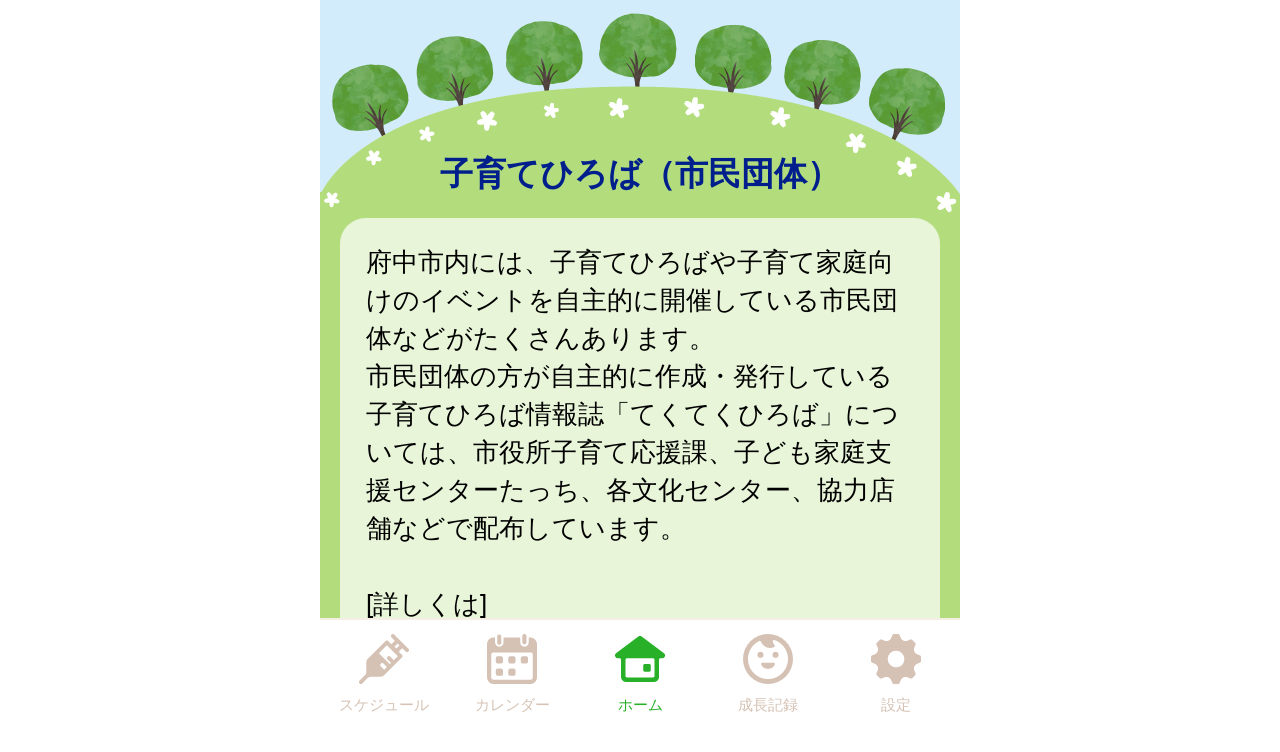

--- FILE ---
content_type: text/css
request_url: http://fuchu.city-hc.jp/cities/fuchu/css/sp.css?var=eae860f0dee254ca5b4329f9bb29ebc53edf2939f7330217b3feadf198b7211f
body_size: 80593
content:
@charset "utf-8";
/** ブランドカラー **/
/** テキストカラー **/
/* 全体背景 */
/* ボーダー */
/* グローバルメニュー */
/* ヘッダー */
/* 自治体からのお知らせ */
/* 自治体からのお知らせ v2 */
/* 自治体からのお知らせ v3 */
/* 自治体からのお知らせのバリエーション: 外枠 */
/* 流行疾患情報 */
/* アクションメッセージ */
/* 施設からのお知らせ */
/* 汎用リスト */
/* スケジュール */
/* 施設検索 */
/* 医療機関検索 */
/* 保育施設検索 */
/* イベント検索 */
/* パネル */
/** ボタンのカラー **/
/** コンポーネント **/
/**
  自治体ごとに色を設定するファイル。
  自治体ごとに固定したい色（ブランドカラー等）をテンプレート的に定義してある。
  基本的に color_scheme_base.less に定義した変数を上書きする形で使用する。
 */
/** ブランドカラー **/
/** 府中市独自カラー **/
/** テキストカラー **/
/* 全体背景 */
/* ボーダー */
/* グローバルメニュー */
/* ヘッダー */
/* 汎用リスト */
/* パネル */
/* 自治体からのお知らせ v3 */
/*
 以下は CRP インストール時に結合されるため、各部品に変更がない場合は
 IDE 上で LESS コンパイルエラーが表示される場合があります。
 デプロイ時には問題ありませんのでそのままコミットしてください。

 自治体ごとに変更する場合のみ下記部品を _base_* から複製して編集してください。
 */
/* =========================
  共通のパラメータ定義
========================= */
/* ========================================================
	reset.css => margin,padding等リセットCSS
======================================================== */
body,
div,
dl,
dt,
dd,
ul,
ol,
li,
h1,
h2,
h3,
h4,
h5,
h6,
pre,
form,
fieldset,
p,
blockquote,
th,
td {
  margin: 0;
  padding: 0;
}
table {
  font-size: 100%;
  font-family: inherit;
}
fieldset,
img {
  border: 0;
}
img {
  vertical-align: top;
}
address,
caption,
cite,
code,
dfn,
em,
th,
var {
  font-style: normal;
  font-weight: normal;
}
ol,
ul {
  list-style: none;
}
caption,
th {
  text-align: left;
}
h1,
h2,
h3,
h4,
h5,
h6 {
  font-size: 100%;
}
q:before,
q:after {
  content: '';
}
abbr,
acronym {
  border: 0;
}
select,
input,
textarea {
  font-size: 100%;
}
hr {
  display: none;
}
input[type="submit"],
button[type="submit"],
input[type="text"] {
  -webkit-appearance: none;
}
/** =====================
        汎用クラス
====================== **/
.text-warning,
.alert-error {
  color: #ff1515;
}
.text-information {
  color: #f87c00;
}
.text-note {
  color: #0096ff;
}
.text-normal {
  color: #001f8c;
}
.text-active {
  font-weight: bold;
  text-shadow: 1px 1px 1px #f87c00;
}
.text-inactive {
  opacity: 0.5;
}
.text-smaller {
  font-size: 80%;
}
.text-larger {
  font-size: 120%;
}
.text-bold {
  font-weight: bold;
}
.center-align {
  text-align: center !important;
}
.right-align {
  text-align: right !important;
}
.left-align {
  text-align: left !important;
}
.pull-right {
  float: right !important;
}
.spacer-b10 {
  margin-bottom: 10px !important;
}
.spacer-t10 {
  margin-top: 10px !important;
}
.spacer-t15 {
  margin-top: 15px !important;
}
.spacer-b15 {
  margin-bottom: 15px !important;
}
.spacer-t20 {
  margin-top: 20px !important;
}
.spacer-b20 {
  margin-bottom: 20px !important;
}
.spacer-t30 {
  margin-top: 30px !important;
}
.spacer-b30 {
  margin-bottom: 30px !important;
}
.spacer-t40 {
  margin-top: 40px !important;
}
.spacer-b40 {
  margin-bottom: 40px !important;
}
.spacer-t50 {
  margin-top: 50px !important;
}
.spacer-b50 {
  margin-bottom: 50px !important;
}
.spacer-t60 {
  margin-top: 60px !important;
}
.spacer-b60 {
  margin-bottom: 60px !important;
}
.spacer-t70 {
  margin-top: 70px !important;
}
.spacer-b70 {
  margin-bottom: 70px !important;
}
.spacer-t80 {
  margin-top: 80px !important;
}
.spacer-b80 {
  margin-bottom: 80px !important;
}
.spacer-l10 {
  margin-left: 10px !important;
}
.spacer-l20 {
  margin-left: 20px !important;
}
.block {
  display: block;
}
.hidden {
  display: none;
}
.word-break {
  word-break: break-all;
}
.non-decoration-link {
  text-decoration: none;
  color: #001f8c;
}
.narrow-link {
  margin: 0 -0.5em;
}
.article {
  white-space: pre-wrap;
}
.article img {
  max-width: 600px;
}
.notice-message,
.noticeMessage {
  background: #DCFFD5;
  border: solid 1px #B8E09E;
  padding: 3px 7px;
  color: green;
  border-radius: 4px;
}
.notice-message.error,
.noticeMessage.error {
  background: #ffcbda;
  border: 1px solid #ff4d4d;
  color: #ff1515;
}
.errorMessage {
  background: #FFF2D5;
  border: solid 1px #E0BC9E;
  padding: 3px 7px;
  color: #E04B28;
  border-radius: 4px;
}
.centered {
  text-align: center;
}
.ellipsis {
  overflow: hidden;
  white-space: nowrap;
  text-overflow: ellipsis;
}
.white-back {
  background: white;
  padding: 1rem;
  border-radius: 1rem;
}
.translucent {
  padding: 1rem;
  border-radius: 1rem;
  background: #ffffff;
  filter: alpha(opacity=70);
  background: rgba(255, 255, 255, 0.7);
}
.translucent-bordered {
  padding: 1rem;
  border-radius: 1rem;
  background: #ffffff;
  filter: alpha(opacity=70);
  background: rgba(255, 255, 255, 0.7);
  color: black;
  border: 1px solid #28b128;
}
.narrow-translucent {
  padding: 1rem;
  border-radius: 1rem;
  background: #ffffff;
  filter: alpha(opacity=70);
  background: rgba(255, 255, 255, 0.7);
  color: black;
  padding: 0.5rem;
}
.divided-area {
  padding: 20px 0;
  border-top: dashed 2px #28b128;
  border-bottom: dashed 2px #28b128;
}
.al {
  color: #ff0000;
}
/** =====================
     画像ファイルの URL
====================== **/
/* =========================
  ボタン
========================= */
.btn {
  display: inline-block;
  box-sizing: content-box;
  margin: 0;
  font-weight: normal;
  text-align: center;
  vertical-align: middle;
  cursor: pointer;
  background-image: none;
  border: 1px solid transparent;
  white-space: normal;
  padding: 12px 20px;
  font-size: 1rem;
  line-height: 1.42857;
  border-radius: 4px;
  -webkit-user-select: none;
  -moz-user-select: none;
  -ms-user-select: none;
  user-select: none;
  text-decoration: none;
}
.btn:hover,
.btn:focus,
.btn-focus {
  color: #333333;
  text-decoration: none;
}
.btn:active,
.btn.active,
.btn-active {
  outline: 0;
  background-image: none;
}
.btn.disabled,
.btn[disabled],
fieldset[disabled] .btn {
  cursor: not-allowed;
  pointer-events: none;
  opacity: 0.65;
  filter: alpha(opacity=65);
}
.btn-default {
  color: #333333;
  background: #f8eff0;
  /* Old browsers */
  background: -moz-linear-gradient(top, #f7f7f7 0%, #dfe3e7 100%);
  /* FF3.6+ */
  background: -webkit-gradient(linear, left top, left bottom, color-stop(0%, #f7f7f7), color-stop(100%, #dfe3e7));
  /* Chrome,Safari4+ */
  background: -webkit-linear-gradient(top, #f7f7f7 0%, #dfe3e7 100%);
  /* Chrome10+,Safari5.1+ */
  background: -o-linear-gradient(top, #f7f7f7 0%, #dfe3e7 100%);
  /* Opera 11.10+ */
  background: -ms-linear-gradient(top, #f7f7f7 0%, #dfe3e7 100%);
  /* IE10+ */
  background: linear-gradient(to bottom, #f7f7f7 0%, #dfe3e7 100%);
  /* W3C */
  filter: progid:DXImageTransform.Microsoft.gradient(startColorstr='#f7f7f7', endColorstr='#dfe3e7', GradientType=0);
  /* IE6-9 */
  border-color: #fafafa #c8c8c8 #c0c0c0 #fafafa;
}
.btn-default:hover,
.btn-default:focus,
.btn-default:active,
.btn-default.active {
  color: #333333;
  background-color: #ebebeb;
  border-color: #adadad;
}
.open .btn-default.dropdown-toggle {
  color: #333333;
  background-color: #ebebeb;
  border-color: #adadad;
}
.open .btn-default.dropdown-toggle {
  background-image: none;
}
.btn-default .badge {
  color: white;
  background-color: #333333;
}
.btn-block {
  display: block;
  width: 100%;
  padding-left: 0;
  padding-right: 0;
}
.btn-block + .btn-block {
  margin-top: 5px;
}
.color-btn-default {
  border-radius: 5px;
  color: white;
  background-color: #ff5380;
  margin: 10px;
  min-width: 7rem;
  -webkit-box-shadow: 0 0 3px 0 rgba(0, 0, 0, 0.75);
  -moz-box-shadow: 0 0 3px 0 rgba(0, 0, 0, 0.75);
  box-shadow: 0 0 3px 0 rgba(0, 0, 0, 0.75);
}
.color-btn-default:hover,
.color-btn-default-hover {
  text-decoration: none;
  border: solid 1px #ff5380;
  -webkit-box-shadow: none;
  -moz-box-shadow: none;
  box-shadow: none;
}
.color-btn-default:active,
.color-btn-default-active {
  text-decoration: none;
  border: solid 1px #ff5380;
}
.color-btn-default.danger {
  background-color: #dc3545;
}
.color-btn-huge {
  font-size: 1.5rem;
  margin: 0 8px;
  padding: 35px 0;
  height: 55px;
  width: 288px;
  border-radius: 5px;
}
.color-btn-normal {
  font-size: 1.3rem;
  min-width: 7rem;
  display: block;
}
.color-btn-small {
  font-size: 0.8rem;
  padding: 5px 5px;
  min-width: 4rem;
}
.top-enter-action .enter-action-button {
  display: block;
  position: relative;
  font-size: 1.5rem;
  width: 230px;
  height: 4rem;
  line-height: 4rem;
  margin: 20px auto;
  border-radius: 8px;
}
.top-enter-action .color-button-register {
  display: block;
  position: relative;
  font-size: 1.5rem;
  width: 230px;
  height: 4rem;
  line-height: 4rem;
  margin: 20px auto;
  border-radius: 8px;
  margin-left: 1.5rem;
  background: #018050;
  text-decoration: none;
  color: white;
}
.top-enter-action .color-button-login {
  display: block;
  position: relative;
  font-size: 1.5rem;
  width: 230px;
  height: 4rem;
  line-height: 4rem;
  margin: 20px auto;
  border-radius: 8px;
  margin-right: 1.5rem;
  background: #008cd1;
  text-decoration: none;
  color: white;
}
.top-enter-action .button-text-img {
  display: block;
  width: 90%;
  height: auto;
  position: absolute;
  top: 0;
  right: 0;
  bottom: 0;
  left: 0;
  margin: auto;
}
.color-btn-to-top {
  border-radius: 100px;
  border: solid 10px white;
  color: white;
  background-color: #28b128;
  text-align: center;
  font-size: 40px;
  font-weight: bolder;
  position: fixed;
  bottom: 110px;
  width: 55px;
  padding: 10px 10px;
  z-index: 110;
  margin-left: 510px;
}
.color-btn-to-top:hover {
  color: #b6efb6;
}
.register-btn {
  width: 14rem;
  height: 2.4rem;
  box-sizing: border-box;
  font-size: 1rem;
}
.register-btn.transparent-btn {
  cursor: default;
  opacity: 0.65;
  filter: alpha(opacity=65);
}
.register-btn.transparent-btn:hover {
  border: 1px solid transparent;
  -webkit-box-shadow: 0 0 3px 0 rgba(0, 0, 0, 0.75);
  -moz-box-shadow: 0 0 3px 0 rgba(0, 0, 0, 0.75);
  box-shadow: 0 0 3px 0 rgba(0, 0, 0, 0.75);
  color: white;
}
.social-auth-btns {
  display: flex;
  flex-direction: column;
  align-items: center;
  margin-bottom: 20px;
}
.social-auth-btns.social-auth-btns-register {
  margin-top: 20px;
}
.social-auth-btns.social-auth-btns-login {
  margin-top: 20px;
}
.social-auth-btn-wrapper {
  margin-bottom: 20px;
}
.social-auth-btn-wrapper .social-auth-btn {
  border-radius: 5px;
}
.social-auth-btn-wrapper:last-child {
  margin-bottom: 0;
}
.social-auth-google-btn div div div {
  height: 60px;
}
.social-auth-twitter-btn {
  background-color: #000;
  position: relative;
}
.social-auth-twitter-btn::before {
  content: "";
  background-image: url("/img/twitter-logo.svg?var=20240531");
  position: absolute;
  top: 50%;
  left: 10px;
  width: 30px;
  height: 32px;
  z-index: 10;
  transform: translateY(-50%);
  -webkit-transform: translateY(-50%);
  -ms-transform: translateY(-50%);
}
.social-auth-twitter-btn .twitter-btn-input {
  background-color: transparent;
  border: none;
  cursor: pointer;
  outline: none;
  padding: 0;
  appearance: none;
  color: #fff;
  padding-left: 55px;
  text-align: left;
}
.social-auth-apple-btn {
  position: relative;
  background-color: #000;
}
.social-auth-apple-btn::before {
  content: "";
  background-image: url("/img/apple-logo.svg");
  position: absolute;
  top: 50%;
  width: 54px;
  height: 100%;
  border-radius: 5px;
  z-index: 10;
  transform: translateY(-50%);
  -webkit-transform: translateY(-50%);
  -ms-transform: translateY(-50%);
}
.social-auth-apple-btn .apple-btn-input {
  background-color: transparent;
  border: none;
  cursor: pointer;
  outline: none;
  padding: 0;
  appearance: none;
  color: #fff;
  padding-left: 90px;
  text-align: left;
}
.social-auth-facebook-btn {
  position: relative;
  background-color: #1877f2;
}
.social-auth-facebook-btn::before {
  content: "";
  background-image: url("/img/facebook-logo.png");
  background-size: contain;
  position: absolute;
  top: 50%;
  width: 54px;
  height: 100%;
  border-radius: 5px;
  z-index: 10;
  transform: translateY(-50%);
  -webkit-transform: translateY(-50%);
  -ms-transform: translateY(-50%);
}
.social-auth-facebook-btn .facebook-btn-input {
  background-color: transparent;
  border: none;
  cursor: pointer;
  color: #fff;
  padding-left: 90px;
  text-align: left;
}
.social-auth-line-btn {
  cursor: pointer;
}
.social-auth-line-btn .line-btn-basic-layer {
  width: 14rem;
  height: 2.4rem;
  background-color: #06C755;
  border-radius: 5px;
}
.social-auth-line-btn .line-btn-logo-text-layer {
  position: relative;
}
.social-auth-line-btn .line-btn-logo-text-layer::before {
  content: "";
  background-image: url("/img/line-logo.png");
  position: absolute;
  top: 50%;
  left: 5px;
  width: 40px;
  height: 40px;
  z-index: 10;
  transform: translateY(-50%);
  -webkit-transform: translateY(-50%);
  -ms-transform: translateY(-50%);
}
.social-auth-line-btn .line-btn-vertical-line-layer {
  position: relative;
}
.social-auth-line-btn .line-btn-vertical-line-layer::after {
  content: "";
  width: 1px;
  height: 100%;
  position: absolute;
  top: 0;
  left: 50px;
  background-color: rgba(0, 0, 0, 0.08);
}
.social-auth-line-btn:hover .line-btn-logo-text-layer::before {
  content: "";
  background-image: url("/img/line-logo-hover.png");
  position: absolute;
  top: 50%;
  left: 5px;
  width: 40px;
  height: 40px;
  z-index: 10;
  transform: translateY(-50%);
  -webkit-transform: translateY(-50%);
  -ms-transform: translateY(-50%);
}
.social-auth-line-btn:hover .line-btn-transparent-layer {
  position: relative;
}
.social-auth-line-btn:hover .line-btn-transparent-layer::after {
  content: "";
  width: 100%;
  height: 100%;
  position: absolute;
  top: 0;
  left: 0;
  background-color: rgba(0, 0, 0, 0.1);
}
.social-auth-line-btn:active .line-btn-logo-text-layer::before {
  content: "";
  background-image: url("/img/line-logo-press.png");
  position: absolute;
  top: 50%;
  left: 5px;
  width: 40px;
  height: 40px;
  z-index: 10;
  transform: translateY(-50%);
  -webkit-transform: translateY(-50%);
  -ms-transform: translateY(-50%);
}
.social-auth-line-btn:active .line-btn-transparent-layer {
  position: relative;
}
.social-auth-line-btn:active .line-btn-transparent-layer::after {
  content: "";
  width: 100%;
  height: 100%;
  position: absolute;
  top: 0;
  left: 0;
  background-color: rgba(0, 0, 0, 0.3);
}
.social-auth-line-btn .line-btn-input {
  position: absolute;
  top: 0;
  left: 0;
  width: 100%;
  height: 100%;
  z-index: 11;
  background-color: transparent;
  border: none;
  cursor: pointer;
  outline: none;
  padding: 0;
  appearance: none;
}
.social-auth-line-btn.sign-up-line .line-btn-logo-text-layer::after {
  content: "LINEで登録する";
  color: #FFF;
  position: absolute;
  top: 50%;
  left: 90px;
  font-size: 1rem;
  transform: translateY(-50%);
  -webkit-transform: translateY(-50%);
  -ms-transform: translateY(-50%);
}
.social-auth-line-btn.sign-in-line .line-btn-logo-text-layer::after {
  content: "LINEでログイン";
  color: #FFF;
  position: absolute;
  top: 50%;
  left: 90px;
  font-size: 1rem;
  transform: translateY(-50%);
  -webkit-transform: translateY(-50%);
  -ms-transform: translateY(-50%);
}
.social-auth-miid-btn {
  position: relative;
  background-color: #3A3A3A;
}
.social-auth-miid-btn::before {
  content: "";
  background-image: url("/img/mila-e-logo.svg");
  background-size: contain;
  background-repeat: no-repeat;
  position: absolute;
  top: 50%;
  left: 50px;
  width: 150px;
  height: 50%;
  border-radius: 5px;
  z-index: 10;
  transform: translateY(-50%);
  -webkit-transform: translateY(-50%);
  -ms-transform: translateY(-50%);
  pointer-events: none;
}
.social-auth-miid-btn .miid-btn-input {
  background-color: transparent;
  border: none;
  cursor: pointer;
  outline: none;
  padding: 0;
  appearance: none;
  color: #fff;
  padding-left: 178px;
  text-align: left;
}
.social-auth-setting .cooperate-btn-wrapper {
  line-height: 0;
}
.social-auth-setting .cooperate-btn-wrapper .cooperate-btn {
  appearance: none;
  -webkit-appearance: none;
  -moz-appearance: none;
  background: transparent;
  min-height: 1.5rem;
  border-radius: 5px;
  cursor: pointer;
  padding: 0 40px;
  font-size: 1rem;
}
.social-auth-setting .cooperate-btn-wrapper .cooperate-btn:hover {
  opacity: 0.7;
}
.social-auth-setting .cooperate-btn-wrapper .cooperate-btn.cooperate-enable {
  color: #008000;
  border: 1px solid #008000;
}
.social-auth-setting .cooperate-btn-wrapper .cooperate-btn.cooperate-disable {
  color: #c22e32;
  border: 1px solid #c22e32;
}
.social-auth-setting .cooperate-btn-wrapper .cooperate-btn.mila-e-disabled {
  pointer-events: none;
}
/* =========================
  テキストボックス/テキストエリア
========================= */
.text-box,
.text-area {
  margin-left: 0.2rem;
  margin-right: 0.2rem;
  border: solid 1px #bbbbbb;
  border-radius: 4px;
  padding: 4px;
  -webkit-box-shadow: inset 0 1px 1px rgba(0, 0, 0, 0.075);
  box-shadow: inset 0 1px 1px rgba(0, 0, 0, 0.075);
}
.text-box:focus,
.text-area:focus {
  border-color: #66afe9;
  outline: 0;
  -webkit-box-shadow: inset 0 1px 1px rgba(0, 0, 0, 0.075), 0 0 8px rgba(102, 175, 233, 0.6);
  box-shadow: inset 0 1px 1px rgba(0, 0, 0, 0.075), 0 0 8px rgba(102, 175, 233, 0.6);
}
.text-box.text-box-short,
.text-area.text-box-short {
  width: 5rem;
}
.text-box.text-box-wide,
.text-area.text-box-wide,
.text-box.text-area-full-width,
.text-area.text-area-full-width {
  width: 100%;
  margin-left: 0;
  margin-right: 0;
}
.text-box[type="number"],
.text-area[type="number"] {
  text-align: right;
}
.text-box:disabled,
.text-area:disabled {
  background-color: #eee;
  opacity: 0.7;
}
input[type=file] {
  font-size: initial;
}
/* =========================
  入力フォームの部品類
========================= */
.input-required {
  display: inline-block;
  background-color: #ff1010;
  color: white;
  font-size: 0.8rem;
  padding: 1px 6px;
  border-radius: 5px;
}
.input-remarks {
  color: #0096ff;
  font-size: 0.8rem;
}
.service-term-checkbox {
  position: relative;
  top: 3px;
  margin-right: -5px;
}
/* =========================
  共通ヘッダー
========================= */
.service-logo {
  width: 640px;
  margin: 0 0 2rem 0;
  padding: 0;
}
.service-logo.and-screenshot {
  height: 312px;
  display: flex;
  align-items: center;
  border-top: 1px solid;
  border-bottom: 1px solid;
}
.service-logo__logo-img {
  width: 100%;
}
.page-header {
  width: 640px;
  border-bottom: 2px solid #F5EEE5;
  position: fixed;
  top: 0;
  padding: 30px 0;
  z-index: 100;
  background: white;
  color: #001f8c;
}
.page-header.header-logo {
  padding: 0;
}
.page-header.header-logo .header-logo-img {
  width: 640px;
}
.page-header .title {
  text-align: center;
  font-weight: bold;
  font-size: 1.5rem;
  min-height: 1.5rem;
}
.page-header .back {
  position: absolute;
  left: 30px;
  vertical-align: middle;
  text-align: center;
}
.page-header .menu-bars {
  position: absolute;
  height: 1rem;
  line-height: 1rem;
  top: 0;
  bottom: 0;
  margin: auto;
  right: 0;
  font-size: 1rem;
  cursor: pointer;
  padding: 1rem;
}
@keyframes slide-in-r2l {
  from {
    left: 640px;
  }
  to {
    left: 0;
  }
}
@keyframes slide-out-l2r {
  from {
    left: 0;
  }
  to {
    left: 640px;
  }
}
.slide-menu {
  width: 600px;
  height: 100vh;
  position: absolute;
  top: 0;
  left: 640px;
  z-index: 1000;
  opacity: 0.95;
  background: #a6864d;
  padding: 20px;
  animation-fill-mode: forwards;
  animation-duration: 0.3s;
}
.slide-menu .slide-menu-items {
  margin-top: 4rem;
}
.slide-menu .slide-menu-item {
  border-bottom: 1px white solid;
  padding: 0.2rem;
  margin-bottom: 0.5rem;
}
.slide-menu .slide-menu-item a {
  text-decoration: none;
  color: white;
}
.slide-menu .slide-menu-item .left-arrow {
  display: inline-block;
  margin-right: 0.5rem;
}
.slide-menu .slide-menu-close-button {
  float: right;
  width: 3rem;
  height: 3rem;
  text-align: center;
  border-radius: 0.2rem;
  color: #a6864d;
  background-color: white;
}
.slide-menu .slide-menu-close-button .slide-menu-close-icon {
  text-align: center;
  font-size: 2rem;
}
.slide-menu .slide-menu-close-button .slide-menu-close-text {
  font-size: 0.5rem;
}
/* =========================
  お知らせ
========================= */
.notifications {
  padding: 20px 30px;
  border-radius: 30px;
}
.notifications.notification-from-municipal {
  background-color: white;
}
.notifications.notification-epidemics {
  background-color: white;
}
.notifications .notification {
  display: block;
  text-decoration: none;
  color: #001f8c;
}
.notifications .notification:not(:first-child) {
  margin-top: 0.5rem;
}
.notifications .published-date {
  font-weight: bold;
}
.notifications .notification-text {
  color: #333333;
  margin-left: 20px;
  overflow: hidden;
  white-space: nowrap;
  text-overflow: ellipsis;
}
.notifications .more {
  font-weight: bold;
  text-align: right;
}
.notifications .new {
  display: inline-block;
  font-weight: bold;
  font-size: 0.8rem;
  color: #ff1515;
}
.top-notification.notification-v2 {
  border: solid 3px #001f8c;
  border-radius: 30px;
  background-color: white;
}
.top-notification.notification-v2 .notifications.notification-from-municipal {
  border: none;
  background-color: white;
}
.top-notification.notification-v2 .notification-header {
  background-color: #001f8c;
  color: white;
  letter-spacing: 0.1rem;
  text-align: center;
  border-radius: 20px 20px 0 0;
}
.top-notification.notification-v2 .published-date {
  color: #001f8c;
}
.top-notification.notification-v2 .notification-text {
  color: #001f8c;
}
.top-notification.notification-v3 {
  border-radius: 30px;
  background-color: white;
}
.top-notification.notification-v3 .notifications.notification-from-municipal {
  border: none;
  background-color: white;
}
.top-notification.notification-v3 .notification-header {
  font-weight: bolder;
  border-bottom: 3px solid #018050;
  width: 92%;
  margin: 0 auto;
  padding: 5px 0;
  background-color: white;
  color: #018050;
  letter-spacing: 0.1rem;
  text-align: center;
}
.top-notification.notification-v3 .published-date {
  color: #018050;
}
.top-notification.notification-v3 .notification-text {
  color: #505050;
}
.top-notification.notification-outline {
  border: solid 3px #018050;
}
.text-link-area-under-notification-from-municipal {
  padding: 15px 30px 2px;
}
.text-link-area-under-notification-from-municipal .text-link-under-notification-from-municipal {
  display: block;
  font-weight: bold;
  text-align: right;
  margin-left: 1rem;
  margin-top: 0.2rem;
  text-decoration: none;
  color: #001f8c;
}
.epidemics-area {
  padding: 15px 30px 2px;
}
.epidemics-link {
  display: block;
  font-weight: bold;
  text-align: right;
  margin-left: 1rem;
  margin-top: 0.2rem;
  text-decoration: none;
  color: #001f8c;
}
/* =========================
  グローバルメニュー
========================= */
.global-menu-position {
  width: 640px;
  position: fixed;
  bottom: 0;
  height: 100px;
  border-top: 2px solid #F5EEE5;
  z-index: 110;
}
.global-menu {
  width: inherit;
  height: inherit;
  background-color: #FFFFFF;
  color: #d5c2b4;
  display: -ms-flexbox;
  display: flex;
  -ms-flex-pack: distribute;
  justify-content: space-around;
  -ms-flex-align: center;
  align-items: center;
}
.global-menu a {
  text-decoration: none;
  color: #d5c2b4;
}
.global-menu .global-menu-item {
  width: 100px;
}
.global-menu .global-menu-item .global-menu-icon {
  text-align: center;
}
.global-menu .global-menu-item .global-menu-icon .icon-svg {
  width: 50px;
  margin: 10px auto 0 auto;
}
.global-menu .global-menu-item .global-menu-icon .icon {
  fill: #d5c2b4;
}
.global-menu .global-menu-item .global-menu-description {
  text-align: center;
  font-size: 15px;
}
.global-menu .global-menu-item.active .global-menu-icon .icon {
  fill: #28b128;
}
.global-menu .global-menu-item.active a {
  color: #28b128;
  text-decoration: none;
}
/* =========================
  見出し
========================= */
.caption {
  text-align: center;
  font-size: 1.3rem;
  padding: 20px;
  color: #001f8c;
}
.caption .caption-icon {
  color: white;
  font-weight: bold;
  padding: 7px;
  background-color: #28b128;
  border-radius: 1em;
}
.caption-middle {
  text-align: center;
  font-size: 1rem;
  padding: 10px 0;
}
.markdown {
  word-break: break-all;
}
.markdown h1 {
  margin: 10px 0 15px 0;
  padding: 5px 0;
  border-bottom: 5px solid #001f8c;
  font-size: 1.3rem;
  font-weight: normal;
  color: #001f8c;
}
.markdown h1 .name {
  background: #b3dd7d;
  border-radius: 18px;
  padding: 10px;
}
.markdown * + h1 {
  margin-top: 2rem;
}
.markdown h2 {
  font-size: 1.3rem;
  font-weight: normal;
  margin: 0.5rem;
  margin-top: 1rem;
}
.markdown h3 {
  font-size: 1.3rem;
  font-weight: normal;
}
.markdown h4 {
  font-size: 1.1rem;
}
.markdown ul {
  margin: 0.5rem;
}
.markdown ul li {
  list-style: disc;
  list-style-position: inside;
}
.markdown hr {
  display: block;
  border: solid 1px #28b128;
}
.markdown img {
  max-width: 100%;
}
/* =========================
  スケジュール
========================= */
/* タブ形式のやつ */
.schedules .text-warning {
  margin: 0.5rem 1rem;
  padding: 1rem;
  border-radius: 1rem;
  background: white;
}
.schedule {
  min-height: 100%;
}
.schedule .on-the-date {
  margin: 20px 0 30px 0;
}
.schedule .on-the-date .date-area {
  background: #b3dd7d;
  border-radius: 18px;
}
.schedule .on-the-date .date {
  margin-left: 1rem;
  font-weight: bold;
  font-size: 1.3rem;
  display: inline;
}
.schedule .on-the-date .formatted-age {
  display: inline;
  font-size: 0.8rem;
  padding-left: 5px;
}
.schedule .vaccine {
  border-radius: 30px;
}
.schedule .vaccine .times {
  border-radius: 15px;
  font-weight: normal;
  font-size: 0.7rem;
  display: inline-block;
  padding: 3px 8px;
  background-color: #ffb0b0;
  color: #001f8c;
}
.schedule .vaccine .expense {
  vertical-align: text-top;
}
.schedule .vaccine .expense.public {
  border-radius: 15px;
  font-weight: normal;
  font-size: 0.7rem;
  display: inline-block;
  padding: 3px 8px;
  background-color: #55ccff;
  color: #001f8c;
}
.schedule .vaccine .expense.subsidy {
  border-radius: 15px;
  font-weight: normal;
  font-size: 0.7rem;
  display: inline-block;
  padding: 3px 8px;
  background-color: #55ccff;
  color: #001f8c;
}
.schedule .vaccine .expense.private {
  border-radius: 15px;
  font-weight: normal;
  font-size: 0.7rem;
  display: inline-block;
  padding: 3px 8px;
  background-color: #ffdd99;
  color: #001f8c;
}
.schedule .vaccine .note {
  font-size: 0.7rem;
}
.schedule .vaccine .alert {
  color: #ff1515;
  font-size: 0.7rem;
}
/* 予定を過ぎても接種記録がついていないやつ */
.unreported-slates {
  margin-top: 1rem;
  margin-bottom: 1rem;
  border: 0.1rem solid #ff1515;
  border-radius: 1rem;
  padding: 1rem;
}
.unreported-slates .for-date {
  background: rgba(255, 255, 255, 0.7);
  border-radius: 1rem;
  padding: 0.7rem;
  margin-bottom: 0.5rem;
}
/* 本日接種予定のもの */
.today-slates {
  margin-top: 1rem;
  margin-bottom: 1rem;
  border: 0.1rem solid #28b128;
  border-radius: 1rem;
  padding: 1rem;
}
.today-slates .for-date {
  background: rgba(255, 255, 255, 0.7);
  border-radius: 1rem;
  padding: 0.7rem;
  margin-bottom: 0.5rem;
}
/* =========================
  情報ページ
========================= */
.announcement-categories {
  table-layout: fixed;
  width: 640px;
  margin-left: auto;
  margin-right: auto;
  border-collapse: separate;
  border-spacing: 1rem;
}
.announcement-categories .category {
  position: relative;
  height: 200px;
  text-align: center;
  color: #001f8c;
  background-color: white;
  border-radius: 2rem;
}
.announcement-categories .category a {
  color: inherit;
  text-decoration: none;
}
.announcement-categories .category .icon .panel-img {
  width: 4.5rem;
}
.announcement-categories .category .name {
  margin: 0.2em auto 0.3em auto;
  width: 90%;
  font-weight: bold;
  font-size: 1rem;
}
.announcement-categories .category .name .name-img {
  width: 5.5rem;
}
.announcement-categories .category .background .panel-img {
  position: absolute;
  left: 0;
  top: 0;
  height: 200px;
  width: 283px;
}
.announcement-categories .category .background .name {
  position: absolute;
  width: 90%;
  font-weight: bold;
  font-size: 1rem;
  left: 20px;
  bottom: 10px;
  margin: 0;
  padding: 0;
}
.announcement-categories .category.icon-only .icon {
  height: 100%;
}
.announcement-categories .category.icon-only .icon .panel-img {
  width: 70%;
}
.announcement-categories .category.icon-only .name {
  height: 0;
}
.announcement-categories .fit-height .icon .panel-img {
  height: 4.5rem;
  width: auto;
}
.announcement-title {
  margin-left: 0.5rem;
  margin-right: 0.5rem;
}
.announcement-article {
  padding: 1rem;
  border-radius: 1rem;
  background: #ffffff;
  filter: alpha(opacity=70);
  background: rgba(255, 255, 255, 0.7);
  color: black;
  word-break: break-all;
}
.announcement-article h1 {
  margin: 10px 0 15px 0;
  padding: 5px 0;
  border-bottom: 5px solid #001f8c;
  font-size: 1.3rem;
  font-weight: normal;
  color: #001f8c;
}
.announcement-article h1 .name {
  background: #b3dd7d;
  border-radius: 18px;
  padding: 10px;
}
.announcement-article * + h1 {
  margin-top: 2rem;
}
.announcement-article h2 {
  font-size: 1.3rem;
  font-weight: normal;
  margin: 0.5rem;
  margin-top: 1rem;
}
.announcement-article h3 {
  font-size: 1.3rem;
  font-weight: normal;
}
.announcement-article h4 {
  font-size: 1.1rem;
}
.announcement-article ul {
  margin: 0.5rem;
}
.announcement-article ul li {
  list-style: disc;
  list-style-position: inside;
}
.announcement-article hr {
  display: block;
  border: solid 1px #28b128;
}
.announcement-article img {
  max-width: 100%;
}
/* =========================
  情報ページ
========================= */
.settings .add-child {
  text-decoration: none;
  color: #001f8c;
  text-align: right;
  color: #28b128;
  margin: 10px 20px;
}
.settings .add-sub-member {
  text-decoration: none;
  color: #001f8c;
  text-align: right;
  color: #28b128;
  margin: 10px 20px;
}
/* =========================
  画面のセクションを分断する区切り線
  自治体ごとにデザインが変わることが多くなる予感がしたので個別のファイルにした
========================= */
.divide-line {
  height: 5px;
  margin: 20px 0 20px 0;
  background-color: #28b128;
  border-radius: 5px;
}
.divide-line-dash {
  border: 2px dashed #28b128;
  border-bottom: none;
}
/* =========================
  アクションメッセージ
========================= */
.next-actions .action-message {
  margin-top: 10px;
  margin-bottom: 10px;
  padding: 20px 30px;
  border-radius: 30px;
  background-color: white;
  position: relative;
}
.next-actions .action-message .arrow-next {
  position: absolute;
  height: 1rem;
  line-height: 1rem;
  top: 0;
  bottom: 0;
  margin: auto;
  right: 8px;
}
.next-actions .action-message .action-link {
  text-decoration: none;
  color: #001f8c;
}
/* =========================
  施設検索
========================= */
.institution .type-tag {
  border-radius: 15px;
  font-weight: normal;
  font-size: 0.7rem;
  display: inline-block;
  padding: 3px 8px;
  background-color: #55ccff;
  color: #001f8c;
}
.institution .service-tag {
  border-radius: 15px;
  font-weight: normal;
  font-size: 0.7rem;
  display: inline-block;
  padding: 3px 8px;
  background-color: #ffdd99;
  color: #001f8c;
}
/* =========================
  医療機関検索
========================= */
.hospital .vaccine-tag {
  border-radius: 15px;
  font-weight: normal;
  font-size: 0.7rem;
  display: inline-block;
  padding: 3px 8px;
  background-color: #ffdd99;
  color: #001f8c;
}
.hospital .department-tag {
  border-radius: 15px;
  font-weight: normal;
  font-size: 0.7rem;
  display: inline-block;
  padding: 3px 8px;
  background-color: #55ccff;
  color: #001f8c;
}
.hospital .tag-tag {
  border-radius: 15px;
  font-weight: normal;
  font-size: 0.7rem;
  display: inline-block;
  padding: 3px 8px;
  background-color: #ffb2dc;
  color: #4c3729;
}
.hospital-detail {
  margin-top: 20px !important;
  margin-bottom: 40px !important;
  word-break: break-all;
}
.search-form .list-header {
  margin-bottom: 10px;
  padding: 10px;
  font-size: 1rem;
}
.search-form .list-header .pull-right {
  margin-top: 6px;
  margin-right: 10px;
}
.search-form ul {
  margin: 0 !important;
}
.search-form li {
  margin: 10px 0;
  padding: 20px 0 20px 10px;
  background-color: white;
  border-radius: 18px;
}
.hospital-areas__title {
  display: inline-block;
}
.hospital-areas__name {
  display: inline-block;
}
.hospital-areas__link {
  display: inline-block;
}
/* =========================
  保育連携施設
========================= */
.notification-nurseries {
  padding: 20px 30px;
  border-radius: 30px;
  background-color: white;
}
.notification-nurseries .published-date {
  font-weight: bold;
}
.notification-nurseries .notification-text {
  color: #333333;
  margin-left: 20px;
  overflow: hidden;
  white-space: nowrap;
  text-overflow: ellipsis;
}
.notification-nurseries .new {
  display: inline-block;
  font-weight: bold;
  font-size: 0.8rem;
  color: #ff1515;
}
.notification-nurseries .notification-item {
  display: block;
  text-decoration: none;
  color: #001f8c;
}
.notification-nurseries .notification-item + .notification-item {
  margin-top: 0.5rem;
}
.nursery .more {
  margin-top: 0.3rem;
  font-weight: bold;
  text-align: right;
}
.nursery .type-tag {
  border-radius: 15px;
  font-weight: normal;
  font-size: 0.7rem;
  display: inline-block;
  padding: 3px 8px;
  background-color: #55ccff;
  color: #001f8c;
}
.nursery .establishment-tag {
  border-radius: 15px;
  font-weight: normal;
  font-size: 0.7rem;
  display: inline-block;
  padding: 3px 8px;
  background-color: #c7a3ec;
  color: #001f8c;
}
.nursery .entry-age-tag {
  border-radius: 15px;
  font-weight: normal;
  font-size: 0.7rem;
  display: inline-block;
  padding: 3px 8px;
  background-color: #abeb95;
  color: #001f8c;
}
.nursery .leave-age-tag {
  border-radius: 15px;
  font-weight: normal;
  font-size: 0.7rem;
  display: inline-block;
  padding: 3px 8px;
  background-color: #abeb95;
  color: #001f8c;
}
.nursery .service-tag {
  border-radius: 15px;
  font-weight: normal;
  font-size: 0.7rem;
  display: inline-block;
  padding: 3px 8px;
  background-color: #ffdd99;
  color: #001f8c;
}
.nursery .department-tag {
  border-radius: 15px;
  font-weight: normal;
  font-size: 0.7rem;
  display: inline-block;
  padding: 3px 8px;
  background-color: #55ccff;
  color: #001f8c;
}
.nursery .additional-information-tag {
  border-radius: 15px;
  font-weight: normal;
  font-size: 0.7rem;
  display: inline-block;
  padding: 3px 8px;
  background-color: #ffccff;
  color: #001f8c;
}
.nursery-detail {
  width: 100%;
  word-break: break-all;
}
.nursery-detail th {
  width: 30%;
}
.nursery-detail td {
  width: 70%;
}
.nursery-announcement-title {
  margin: 10px 0 15px 0;
  padding: 5px 0;
  border-bottom: 5px solid #001f8c;
  font-size: 1.3rem;
  font-weight: normal;
  color: #001f8c;
}
.nursery-announcement-title .name {
  background: #b3dd7d;
  border-radius: 18px;
  padding: 10px;
}
.nursery-announcement-article img {
  max-width: 100%;
}
.lowest-index-table {
  margin-top: 10px;
}
.lowest-index-table .lowest-index-table-appendix {
  font-size: 0.9em;
}
.lowest-index-table .lowest-index-table-notice {
  margin-top: 20px;
}
.lowest-index-table .lowest-index-table-pdfs {
  margin-top: 20px;
}
.lowest-index-table table {
  border-collapse: collapse;
  padding: 0;
  table-layout: fixed;
}
.lowest-index-table table tr {
  background-color: #fff;
  padding: 0.35em;
  border-bottom: 1px solid #bbb;
}
.lowest-index-table table tr:last-child {
  border-bottom: none;
}
.lowest-index-table table th {
  border-right: 1px solid #bbb;
}
.lowest-index-table table td {
  width: 150px;
  padding: 15px 10px;
  border-right: 1px solid #bbb;
}
.lowest-index-table table th:last-child,
.lowest-index-table table td:last-child {
  border: none;
}
.lowest-index-table table thead {
  border-bottom: 2px solid #bbb;
}
.search-form .list-header {
  margin-bottom: 10px;
  padding: 10px;
  font-size: 1rem;
}
.search-form .list-header .pull-right {
  margin-top: 6px;
  margin-right: 10px;
}
.search-form ul {
  margin: 0 !important;
}
.search-form li {
  margin: 10px 0;
  padding: 20px 0 20px 10px;
  background-color: white;
  border-radius: 18px;
}
/* =========================
  ツールバー
========================= */
.toolbar {
  width: 100%;
  height: 3rem;
  z-index: 1000;
  margin-bottom: 2px;
}
.toolbar .tool.left {
  float: left;
}
.toolbar .tool.right {
  float: right;
}
.center-toolbar {
  margin: 20px 20px;
}
.bottom-toolbar {
  margin: 20px 20px;
}
/* =========================
  サイト内検索
========================= */
.keyword-search {
  position: relative;
}
.keyword-search input[type="text"].keyword-search-input {
  height: 2rem;
  line-height: 2rem;
  display: inline-block;
  border: 1px #333333 solid;
  font-size: 1rem;
  width: 97%;
  padding: 0;
}
.keyword-search .keyword-search-button {
  display: inline-block;
  border: 3px #28b128 solid;
  background-color: #28b128;
  color: #001f8c;
  font-size: 1.3rem;
  height: 2.1rem;
  position: absolute;
  top: 0;
  right: 0;
}
/* =========================
   ページネータ
========================= */
.pagination {
  text-align: center;
}
.pagination .paging-item {
  display: inline-block;
  margin-left: 0.3rem;
  margin-right: 0.3rem;
}
.pagination .prev {
  display: inline-block;
  margin-left: 0.3rem;
  margin-right: 0.3rem;
}
.pagination .next {
  display: inline-block;
  margin-left: 0.3rem;
  margin-right: 0.3rem;
}
.pagination .page-number {
  display: inline-block;
  margin-left: 0.3rem;
  margin-right: 0.3rem;
}
.pagination .gap {
  display: inline-block;
}
.pagination .summary {
  text-align: right;
}
/* =========================
  外部リンクへのクッションページ
========================= */
.external-cushion .url {
  word-break: break-all;
}
/* =========================
  BBS
========================= */
.bbs .more {
  margin-top: 0.3rem;
  font-weight: bold;
  text-align: right;
}
.bbs .type-tag {
  border-radius: 15px;
  font-weight: normal;
  font-size: 0.7rem;
  display: inline-block;
  padding: 3px 8px;
  background-color: #55ccff;
  color: #001f8c;
}
.bbs .service-tag {
  border-radius: 15px;
  font-weight: normal;
  font-size: 0.7rem;
  display: inline-block;
  padding: 3px 8px;
  background-color: #ffdd99;
  color: #001f8c;
}
.bbs .thread {
  border: solid #3cbbb3 3px;
  border-radius: 20px;
  background-color: white;
  padding: 10px;
}
.bbs .thread article {
  margin: 20px 0;
}
.bbs .thread .thread-reply {
  background: #0000ff33;
}
.bbs .topic {
  font-size: 20px;
}
.bbs .comment {
  border: solid orange 3px;
  border-radius: 20px;
  background-color: white;
  margin-bottom: 20px;
  padding: 10px;
  overflow: hidden;
}
.bbs .comment .comment-reply {
  background: #ffa50045;
}
.bbs .admin_comment {
  background-color: pink;
  color: black;
}
/* =========================
  アプリダウンロードボタン
========================= */
.application-download .application-download-title {
  font-weight: bold;
}
.application-download a,
.application-download a:link,
.application-download a:hover,
.application-download a:visited {
  text-decoration: none;
}
.application-download a img,
.application-download a:link img,
.application-download a:hover img,
.application-download a:visited img {
  width: 290px;
  height: 86px;
  margin: 5px;
}
/* =========================
  成長記録
========================= */
.graph-wrapper {
  text-align: center;
}
.graph-wrapper .growth-graphs {
  display: inline-block;
  width: 400px;
  margin: 0 auto;
  padding: 0 auto;
  overflow-x: auto;
  background-color: white;
  vertical-align: top;
}
.graph-wrapper .growth-graphs .graph {
  width: 800px;
  padding: 0 auto;
}
.graph-wrapper .growth-graphs .graph .graph-canvas {
  display: block;
  width: 800px;
  height: 455px;
}
.graph-wrapper .graph-label {
  display: inline-block;
  width: 30px;
  height: 455px;
  vertical-align: top;
  margin: 0 auto;
  padding: 0 auto;
}
.graph-wrapper .graph-labels {
  margin: 0 auto;
  margin-bottom: 5px;
  width: 250px;
  background-color: white;
  border-radius: 5px;
}
.graph-wrapper .graph-labels .graph-color {
  display: inline-block;
  width: 40px;
  height: 0.5em;
}
.graph-wrapper .graph-labels .graph-color-weight {
  background-color: rgba(255, 99, 132, 0.4);
  -webkit-box-shadow: 1px 1px 3px 3px rgba(255, 99, 132, 0.3);
  box-shadow: 1px 1px 3px 3px rgba(255, 99, 132, 0.3);
}
.graph-wrapper .graph-labels .graph-color-stature {
  background-color: rgba(99, 99, 255, 0.4);
  -webkit-box-shadow: 1px 1px 3px 3px rgba(99, 99, 255, 0.3);
  box-shadow: 1px 1px 3px 3px rgba(99, 99, 255, 0.3);
}
.graph-wrapper .graph-labels .graph-color-head-girth {
  background-color: rgba(42, 176, 42, 0.4);
  -webkit-box-shadow: 1px 1px 3px 3px rgba(42, 176, 42, 0.3);
  box-shadow: 1px 1px 3px 3px rgba(42, 176, 42, 0.3);
}
.graph-wrapper .graph-labels .graph-label-text {
  font-size: 50%;
  display: inline-block;
  margin-right: 5px;
}
.graph-wrapper .graph-x-label {
  text-align: center;
  font-size: 50%;
}
.inline-radio {
  display: flex;
  border-radius: 4px;
  overflow: hidden;
  border: 1px solid #b6b6b6;
  width: 70%;
  margin: 0 auto;
}
.inline-radio div {
  position: relative;
  flex: 1;
}
.inline-radio input {
  width: 100% !important;
  height: 30px !important;
  opacity: 0;
}
.inline-radio label {
  position: absolute;
  top: 0;
  left: 0;
  color: #b6b6b6;
  width: 100%;
  height: 100%;
  font-size: 60%;
  background: #F8EFF0;
  display: flex;
  align-items: center;
  justify-content: center;
  pointer-events: none;
  border-right: 1px solid #b6b6b6;
}
.inline-radio div:last-child label {
  border-right: 0;
}
.inline-radio input:checked + label {
  background: white;
  font-weight: 500;
  color: #001f8c;
}
.bottom-graph-messages {
  margin: 0.7em;
}
.modified-age-message {
  margin-top: 1rem;
  padding: 0.4rem;
  border-radius: 1rem;
  font-size: 0.6rem;
  background: #ffffff;
  filter: alpha(opacity=70);
  background: rgba(255, 255, 255, 0.7);
}
.growth-line-source {
  font-size: 40%;
  text-align: right;
}
/* =========================
  健康の記録
========================= */
.health-record-list {
  padding-left: 20px;
  padding-right: 20px;
}
.health-record-list__section {
  padding: 1rem;
  border-radius: 1rem;
  background: #ffffff;
  filter: alpha(opacity=70);
  background: rgba(255, 255, 255, 0.7);
  color: black;
  margin-top: 20px;
  margin-bottom: 20px;
}
.health-record-list__section-header {
  margin: 0 0 15px 0;
  padding: 5px 10px;
  text-align: center;
  font-size: 1.3rem;
  font-weight: normal;
  color: #001f8c;
}
.health-record-list__group-header {
  margin: 10px 0 15px 0;
  padding: 5px 10px;
  border-bottom: 5px solid #001f8c;
  font-size: 1.3rem;
  font-weight: normal;
  color: #001f8c;
}
#dd-screening .health-record-list__section-header {
  font-size: 1rem;
}
/* =========================
   アンケート画面
========================= */
.question-subject {
  margin: 10px 0 15px 0;
  padding: 5px 0;
  border-bottom: 5px solid #001f8c;
  font-size: 1.3rem;
  font-weight: normal;
  color: #001f8c;
}
.question-subject .name {
  background: #b3dd7d;
  border-radius: 18px;
  padding: 10px;
}
.question-answer {
  margin: 3rem 1rem;
}
.survey-request {
  text-align: center;
  background: white;
  padding: 1rem;
  border-radius: 1rem;
  margin-bottom: 1.2rem;
}
/* =========================
  メール設定ページ
========================= */
.delivery {
  width: 600px;
  margin-left: auto;
  margin-right: auto;
  border-radius: 10px;
  padding: 1rem;
  border-radius: 1rem;
  background: #ffffff;
  filter: alpha(opacity=70);
  background: rgba(255, 255, 255, 0.7);
  color: black;
  padding: 0;
}
/* =========================
  会員証
========================= */
.membership-card {
  position: relative;
  background-color: white;
  padding: 1rem;
  border-radius: 0.5rem;
}
.membership-card .membership-card-name {
  font-size: 1.3rem;
  margin-right: 1.7rem;
}
.membership-card .membership-card-stamp {
  white-space: nowrap;
  font-size: 1rem;
  color: #ff1515;
  border: 3px solid #ff1515;
  border-radius: 0.5rem;
  padding: 0.1rem;
}
.membership-card .membership-card-view {
  background-color: white;
  padding: 0.5rem 1rem;
  text-align: center;
}
.membership-card .membership-card-code {
  text-align: center;
  letter-spacing: 0.5em;
  color: black;
}
.membership-card .membership-card-no-image {
  background-color: white;
  padding: 0.5rem 1rem;
  text-align: center;
  text-align: left;
}
.membership-card .hide-button {
  position: absolute;
  right: 1rem;
  top: 1rem;
  font-size: 1.3rem;
  height: 1.7rem;
  line-height: 1.7rem;
  width: 1.7rem;
  border-radius: 0.2rem;
  border: 1px solid #eaeaea;
  text-align: center;
  cursor: pointer;
}
.membership-card .hide-button.on {
  background-color: #80808050;
  border-color: #bfbfbf;
  box-shadow: 1px 1px 1px 1px #ccc inset;
}
.membership-card-type-name {
  text-align: center;
  font-size: 1.3rem;
  padding: 20px;
  color: #001f8c;
}
.membership-card-type-name .caption-icon {
  color: white;
  font-weight: bold;
  padding: 7px;
  background-color: #28b128;
  border-radius: 1em;
}
.membership-card-ghost .membership-card {
  background-color: #eaeaea;
}
.membership-card-ghost .hide-button {
  border-color: #d0d0d0;
}
.membership-card-list-item {
  margin-bottom: 1rem;
}
.membership-card-detail-link {
  display: table-cell;
  width: 100%;
  text-decoration: none;
  color: #001f8c;
  cursor: pointer;
}
.membership-card-up-down {
  display: table-cell;
  vertical-align: middle;
  padding-left: 0.3rem;
}
.membership-card-up-down .membership-card-up-down-button {
  font-size: 1rem;
  cursor: pointer;
  color: inherit;
  height: 3rem;
  width: 1.5rem;
  background: white;
  border: 1px solid #e0e0e0;
  border-radius: 5px;
}
.membership-card-up-down .membership-card-up-down-button[disabled] {
  background: #ececec;
  cursor: default;
}
.membership-card-add-button {
  cursor: pointer;
  font-size: 1.5rem;
  text-align: center;
  vertical-align: middle;
  z-index: 100;
  display: block;
  color: #001f8c;
  background-color: #28b128;
  box-sizing: border-box;
  height: 80px;
  line-height: 80px;
  width: 80px;
  border-radius: 83px;
  border: 3px solid #001f8c;
  position: fixed;
  bottom: 110px;
  margin-left: 524px;
}
.membership-card-add-button a {
  color: inherit;
}
.membership-card-description {
  margin: 1rem 0;
}
.membership-card-types {
  list-style: disc inside;
  margin: 0.5rem 1rem;
}
.membership-card-guide-message {
  position: fixed;
  bottom: 110px;
  height: 80px;
  line-height: 80px;
}
.relationship-form-support {
  margin: 0.4rem 0;
}
.relationship-form-support > * {
  display: inline-block;
}
.relationship-form-support .relationship-button {
  font-size: 1rem;
  text-align: center;
  padding: 0.1rem 0.3rem;
  color: inherit;
  background-color: white;
  box-shadow: 0 2px 5px 0 rgba(0, 0, 0, 0.5);
  border: 1px #f0f0f0 solid;
  border-radius: 0.2rem;
  cursor: pointer;
  margin-right: 0.3rem;
}
.relationship-form-support .relationship-button:active {
  box-shadow: none;
}
.membership-card-type-note table {
  border-collapse: collapse;
}
.membership-card-type-note table th,
.membership-card-type-note table td {
  border: 1px solid #000826;
  padding: 0.1rem;
  text-align: center;
}
/*
  バーコード読み取り画面
 */
.barcode-reader .barcode-live-canvas {
  height: 480px;
  position: relative;
  overflow: hidden;
}
.barcode-reader .barcode-live-canvas video {
  width: 100%;
}
/* =========================
  メールアドレスに関するスタイル定義
========================= */
/* 無効なメールアドレス */
.email-address-disabled {
  color: #b5b5b5;
}
/* 無効なメールアドレスであることを示す文言 */
.email-address-disabled-description {
  display: inline-block;
  margin-left: 10px;
  font-size: 0.8rem;
  color: #f87c00;
}
/* =========================
  妊娠中の記録
========================= */
.pregnancy-graph-wrapper {
  text-align: center;
}
.pregnancy-graph-wrapper .pregnancy-graphs {
  display: inline-block;
  width: 400px;
  margin: 0 auto;
  padding: 0 auto;
  overflow-x: auto;
  background-color: white;
  vertical-align: top;
}
.pregnancy-graph-wrapper .pregnancy-graphs .graph {
  width: 800px;
  padding: 0 auto;
}
.pregnancy-graph-wrapper .pregnancy-graphs .graph .graph-canvas {
  display: block;
  width: 800px;
  height: 455px;
}
.pregnancy-graph-wrapper .graph-label {
  display: inline-block;
  width: 30px;
  height: 455px;
  vertical-align: top;
  margin: 0 auto;
  padding: 0 auto;
}
.pregnancy-graph-wrapper .graph-labels {
  text-align: center;
}
.pregnancy-graph-wrapper .graph-x-label {
  text-align: center;
  font-size: 80%;
}
.bottom-graph-messages {
  margin: 0.7em;
}
#after_asphyxia {
  display: block;
}
#after_asphyxia > div {
  display: inline-block;
}
#after_asphyxia > div.arrow {
  vertical-align: top;
}
.color-btn-light {
  border-radius: 5px;
  color: #28b128;
  border: 2px solid #28b128;
  background-color: transparent;
  margin: 6px;
  min-width: 5rem;
}
.color-btn-light:hover {
  text-decoration: none;
  border: solid 2px #d5c2b4;
  color: #d5c2b4;
  -webkit-box-shadow: none;
  -moz-box-shadow: none;
  box-shadow: none;
}
.color-btn-light:active {
  text-decoration: none;
  border: solid 2px #28b128;
}
.pregnancy-history {
  border-radius: 1rem;
  margin: 5px;
  padding: 5px;
  background: #ffffff;
  filter: alpha(opacity=70);
  background: rgba(255, 255, 255, 0.7);
}
#pregnancy-history-template .pregnancy-history {
  display: none;
}
/* =========================
  通知履歴
========================= */
.notification-list__section {
  padding: 1rem;
  border-radius: 1rem;
  background: #ffffff;
  filter: alpha(opacity=70);
  background: rgba(255, 255, 255, 0.7);
  color: black;
  margin-top: 20px;
  margin-bottom: 20px;
}
.notification-list__subject {
  border-bottom: 5px solid #001f8c;
  font-size: 1rem;
  font-weight: normal;
  color: #001f8c;
  word-break: break-all;
}
.notification-list__body {
  margin-top: 20px;
  margin-bottom: 20px;
  word-break: break-all;
}
.notification-list__created {
  font-size: 0.5rem;
  text-align: right;
}
.handbook__title {
  text-align: center;
  margin: 20px 0;
}
.handbook__wrapper {
  width: 600px;
  margin: 10px auto;
}
.handbook__page {
  width: 600px;
}
.handbook__download {
  margin-bottom: 20px;
}
.handbook__controller {
  text-align: center;
}
.handbook__controller .btn + .btn {
  margin-left: 20px;
}
.babyfood #app {
  padding-bottom: 100px;
}
.babyfood__button {
  display: inline-block;
  box-sizing: content-box;
  margin: 0;
  font-weight: normal;
  text-align: center;
  vertical-align: middle;
  cursor: pointer;
  background-image: none;
  border: 1px solid transparent;
  white-space: normal;
  padding: 12px 20px;
  font-size: 1rem;
  line-height: 1.42857;
  border-radius: 4px;
  -webkit-user-select: none;
  -moz-user-select: none;
  -ms-user-select: none;
  user-select: none;
  text-decoration: none;
  border-radius: 5px;
  color: white;
  background-color: #ff5380;
  margin: 10px;
  min-width: 7rem;
  -webkit-box-shadow: 0 0 3px 0 rgba(0, 0, 0, 0.75);
  -moz-box-shadow: 0 0 3px 0 rgba(0, 0, 0, 0.75);
  box-shadow: 0 0 3px 0 rgba(0, 0, 0, 0.75);
  border: 4px solid white;
}
.babyfood__button:hover {
  color: #333333;
  text-decoration: none;
  border: solid 1px #ff5380;
  -webkit-box-shadow: none;
  -moz-box-shadow: none;
  box-shadow: none;
}
.babyfood__button:active {
  outline: 0;
  background-image: none;
  text-decoration: none;
  border: solid 1px #ff5380;
}
.babyfood__button--small {
  font-size: 0.875rem;
  margin: 0px;
  padding: 3px 8px;
  min-width: 4rem;
}
.babyfood__button--outline {
  color: #1976d2;
  border: #1976d2 1px solid;
  border-radius: 5px;
  background: none;
  box-shadow: none;
}
.babyfood__button--completed-outline {
  color: #1b5e20 !important;
  border: #1b5e20 1px solid;
  border-radius: 5px;
  background: none;
  box-shadow: none;
}
.babyfood__button--danger-outline {
  color: #f44336 !important;
  border: #f44336 1px solid;
  border-radius: 5px;
  background: none;
  box-shadow: none;
}
.babyfood__button--attention {
  color: black;
  background-color: #ff9800;
}
.babyfood__button--attention:hover,
.babyfood__button--attention:focus,
.babyfood__button--attention:active {
  text-decoration: none;
  border: solid 1px #e65100;
}
.babyfood__button--danger {
  color: black;
  background-color: #f44336;
}
.babyfood__button--danger:hover,
.babyfood__button--danger:focus,
.babyfood__button--danger:active {
  text-decoration: none;
  border: solid 1px #b71c1c;
}
/* =========================
  母子手帳読み取り
========================= */
.handbook-reader-add {
  display: inline-block;
}
.handbook-reader-camera-button {
  cursor: pointer;
  font-size: 1rem;
  text-align: center;
  vertical-align: middle;
  display: block;
  color: #001f8c;
  background-color: #28b128;
  box-sizing: border-box;
  width: 300px;
  border-radius: 303px;
  border: 3px solid #001f8c;
  margin-left: 304px;
}
.handbook-reader-camera-button a {
  color: inherit;
  text-decoration: none;
}
.diagnose .container-direction-move-in {
  margin-bottom: 20px;
  padding-bottom: 20px;
  border-bottom: dashed 1px #28b128;
}
.moving .text-main {
  font-size: 90%;
  font-weight: bold;
}
.moving .moving-target-cities .target-cities {
  width: 80%;
  font-size: 80%;
}
.move-out .container-move-out-description {
  margin-bottom: 60px;
}
.move-out .container-move-out-description .moving-items {
  font-size: 90%;
}
.move-out .explanation-detail {
  font-size: 70%;
  margin: 0 20px;
}
.move-in .mic-submit-btn {
  margin-right: 50px;
  background-color: #ff5380;
}
.move-in-confirm .mic-submit-btn {
  margin-right: 50px;
  background-color: #ff5380;
}
.move-in-annotation {
  font-size: 70%;
}
.font-style-inherit {
  font-style: inherit;
}
.not-found-info {
  margin-right: -3px;
}
.note-pointer-small {
  margin-right: -4px;
}
.move-out-caution {
  margin-left: 2rem;
  color: #f87c00;
}
/* =========================
  イベントカレンダー
========================= */
.search-form .list-header {
  margin-bottom: 10px;
  padding: 10px;
  font-size: 1rem;
}
.search-form .list-header .pull-right {
  margin-top: 6px;
  margin-right: 10px;
}
.search-form ul {
  margin: 0 !important;
}
.search-form li {
  margin: 10px 0;
  padding: 20px 0 20px 10px;
  background-color: white;
  border-radius: 18px;
}
.search-form .date {
  padding: 1rem;
  border-radius: 1rem;
  background-color: white;
}
.event .tag {
  border-radius: 15px;
  font-weight: normal;
  font-size: 0.7rem;
  display: inline-block;
  padding: 3px 8px;
  background-color: #ceb8a9;
  color: #001f8c;
}
.event .tag-selected {
  border-radius: 15px;
  font-weight: normal;
  font-size: 0.7rem;
  display: inline-block;
  padding: 3px 8px;
  background-color: white;
  color: #001f8c;
}
/* =========================
  副反応の記録
========================= */
.side-reaction__series-id-select {
  width: 100%;
}
.side-reaction__read-only .th {
  padding: 1rem 0.5rem;
}
.event-ticket-republish__notice {
  list-style: disc;
  margin: 1rem 0 1rem 1em;
  font-size: 80%;
}
.nursery-document {
  position: relative;
}
.nursery-document__side-by-side-target {
  display: inline-block;
  width: 47%;
  margin-top: 0;
  padding-top: 0;
  min-height: 100px;
  vertical-align: top;
}
.nursery-document__side-margin {
  margin-left: 20px;
  margin-right: 20px;
}
.nursery-document__labeled-document {
  margin-bottom: 20px;
}
.nursery-document__group-label {
  font-size: 0.5rem;
  text-align: right;
  font-weight: bold;
}
.nursery-document__context-area {
  margin: 10px 0 15px 0;
  padding: 5px 0;
  border-bottom: 5px solid #001f8c;
  font-size: 1.3rem;
  font-weight: normal;
  color: #001f8c;
  font-size: 1rem;
}
.nursery-document__context-area .name {
  background: #b3dd7d;
  border-radius: 18px;
  padding: 10px;
}
.nursery-document__dialog-wrapper {
  position: fixed;
  width: 100%;
  bottom: 110px;
  display: -ms-flexbox;
  display: flex;
  -ms-flex-pack: distribute;
  justify-content: space-around;
  -ms-flex-align: center;
  align-items: center;
  z-index: 120;
}
.nursery-document__message-dialog {
  padding: 1rem;
  border-radius: 1rem;
  filter: alpha(opacity=70);
  background: rgba(255, 255, 255, 0.7);
  color: black;
  border: 2px solid #ceb8a9;
  background: #ffffff;
  filter: alpha(opacity=90);
  background: rgba(255, 255, 255, 0.9);
  width: 80%;
  text-align: center;
}
.nursery-document__additional-dialog {
  padding: 1rem;
  border-radius: 1rem;
  filter: alpha(opacity=70);
  background: rgba(255, 255, 255, 0.7);
  color: black;
  border: 2px solid #ceb8a9;
  background: #ffffff;
  filter: alpha(opacity=90);
  background: rgba(255, 255, 255, 0.9);
  width: 80%;
  text-align: right;
}
.nursery-document__additional-count {
  display: inline-block;
  height: 100%;
  vertical-align: middle;
  text-align: center;
  width: 20%;
}
.nursery-document__additional-button {
  display: inline-block;
  height: 100%;
  vertical-align: middle;
  text-align: center;
  width: 70%;
}
.nursery-document__checkbox {
  vertical-align: top;
  min-height: 1rem;
}
.nursery-document__label-text {
  display: inline-block;
  width: 85%;
  height: 100%;
}
.nursery-document__label-description {
  color: #f87c00;
  font-size: 80%;
}
.nursery-document__document-btn {
  display: inline-block;
  box-sizing: content-box;
  margin: 0;
  font-weight: normal;
  text-align: center;
  vertical-align: middle;
  cursor: pointer;
  background-image: none;
  border: 1px solid transparent;
  white-space: normal;
  padding: 12px 20px;
  font-size: 1rem;
  line-height: 1.42857;
  border-radius: 4px;
  -webkit-user-select: none;
  -moz-user-select: none;
  -ms-user-select: none;
  user-select: none;
  text-decoration: none;
  border-radius: 5px;
  color: white;
  background-color: #ff5380;
  margin: 10px;
  min-width: 7rem;
  -webkit-box-shadow: 0 0 3px 0 rgba(0, 0, 0, 0.75);
  -moz-box-shadow: 0 0 3px 0 rgba(0, 0, 0, 0.75);
  box-shadow: 0 0 3px 0 rgba(0, 0, 0, 0.75);
  border: 4px solid white;
  color: #001f8c;
  background-color: rgba(255, 83, 128, 0.5);
  min-width: 4rem;
}
.nursery-document__document-wrapper {
  padding: 1rem;
  border-radius: 1rem;
  background: #ffffff;
  filter: alpha(opacity=70);
  background: rgba(255, 255, 255, 0.7);
  color: black;
  filter: alpha(opacity=90);
  background: rgba(255, 255, 255, 0.9);
}
/* =========================
  横長スケジュール
========================= */
.horizontal_schedule {
  width: auto;
  overflow-x: auto;
}
.horizontal_schedule__schedule-list {
  width: auto;
  table-layout: fixed;
  border-collapse: collapse;
  white-space: nowrap;
}
.horizontal_schedule__schedule-list .header {
  text-align: center;
  background: #F1F1F1;
  border: solid 2px #28b128;
  padding: 0 5px;
}
.horizontal_schedule__schedule-list .vaccine-name {
  text-align: left;
  background: white;
  border: solid 2px #28b128;
  padding: 0 5px;
}
.horizontal_schedule__schedule-list .schedule {
  text-align: center;
  background: white;
  border: solid black;
  border-width: 2px;
  padding: 0 5px;
}
.horizontal_schedule__schedule-list .public_cost {
  background: #55ccff;
}
.horizontal_schedule__schedule-list .subsidy_cost {
  background: #55ccff;
}
.horizontal_schedule__schedule-list .times {
  display: inline-flex;
  justify-content: center;
  align-items: center;
  border-radius: 50%;
  flex-flow: column;
  width: 25px;
  height: 25px;
  background: white;
  color: #001f8c;
  border: 1px solid #001f8c;
}
.horizontal_schedule__schedule-list .done {
  background: #BEBEBE;
  border: 1px solid #646262;
}
.horizontal_schedule__example {
  padding: 5px;
  border-radius: 10px;
  background: #ffffff;
  filter: alpha(opacity=70);
  background: rgba(255, 255, 255, 0.7);
  white-space: nowrap;
  width: max-content;
}
.horizontal_schedule__example .cost {
  border-radius: 15px;
  font-weight: normal;
  font-size: 0.7rem;
  display: inline-block;
  padding: 3px 8px;
  background-color: #55ccff;
  color: #55ccff;
}
.horizontal_schedule__example .times {
  display: inline-flex;
  justify-content: center;
  align-items: center;
  border-radius: 50%;
  flex-flow: column;
  width: 25px;
  height: 25px;
  background: white;
  color: #001f8c;
  border: 1px solid #001f8c;
}
.horizontal_schedule__example .done {
  background: #BEBEBE;
  border: 1px solid #646262;
}
/* =========================
  インナーメニュー用
========================= */
.picture_link {
  text-align: center;
  display: flex;
  align-items: center;
}
.picture_link .link_img {
  width: 25%;
}
.picture_link .link_textbox {
  width: 64%;
}
/* =========================
  既往歴の記録
========================= */
.medical-impact__doctor-icon {
  color: #28b128;
}
.medical-impact__interval {
  margin-left: 2em;
}
.dd-screening .screening-button-area {
  margin: 30px 0 10px 0;
  padding: 30px 0;
}
.dd-screening .screening-button-area .screening-btn {
  margin: 0;
  box-sizing: border-box;
  width: 100%;
}
.dd-screening .description-area {
  margin: 30px 1rem;
  padding: 1rem;
  border-radius: 1rem;
  border: 1px dashed;
}
.dd-screening .description-area .sub-header {
  font-weight: bold;
  font-size: 1.1em;
  display: inline-block;
}
.dd-screening .description-area .sub-header-dashed {
  font-weight: bold;
  font-size: 1.1em;
  display: inline-block;
  border-bottom: 4px dashed #d5c2b4;
}
.dd-screening .description-area .description {
  padding: 30px 0;
}
.dd-screening .description-area .img-area {
  border: 1px dotted;
}
.dd-screening .description-area .no-answer-text {
  margin-top: 20px;
  margin-bottom: -20px;
}
.dd-screening .description-area .no-answer-compliment-header {
  font-weight: bold;
  font-size: 1em;
  display: inline-block;
}
.dd-screening .description-area .no-answer-compliment-content {
  font-size: 0.9em;
  padding: 20px;
}
.dd-screening .popup-wrapper {
  position: relative;
  margin-bottom: 15px;
}
.dd-screening .popup-wrapper #popup,
.dd-screening .popup-wrapper #popup-available-users {
  display: none;
  position: absolute;
  bottom: 0;
  left: 50%;
  transform: translateX(-50%);
  border: solid 1px;
  border-radius: 30px;
  background: #fff;
  width: 200%;
  max-width: 100vw;
  box-sizing: border-box;
  padding: 25px;
}
.dd-screening .popup-wrapper #popup .close-btn-area,
.dd-screening .popup-wrapper #popup-available-users .close-btn-area {
  text-align: right;
}
.dd-screening .popup-wrapper #popup .close-btn-area #close-button,
.dd-screening .popup-wrapper #popup-available-users .close-btn-area #close-button,
.dd-screening .popup-wrapper #popup .close-btn-area #close-button-available-users,
.dd-screening .popup-wrapper #popup-available-users .close-btn-area #close-button-available-users {
  cursor: pointer;
  font-size: 1.5em;
}
.dd-screening .popup-wrapper #popup-button,
.dd-screening .popup-wrapper #popup-button-available-users {
  cursor: pointer;
}
.dd-screening .screening-child-information {
  margin: 30px 0;
}
.dd-screening .screening-child-information .screening-child-information-content {
  padding-left: 15px;
}
.dd-screening .screening-child-information .screening-child-information-content .screening-child-information-item {
  display: flex;
}
.dd-screening .link-other-children-reminder {
  margin-bottom: 30px;
  margin-top: -10px;
}
.dd-screening .link-other-children-reminder p {
  color: #dd0000;
}
.dd-screening .screening-answers .screening-answers-header {
  background: #28b128;
  display: flex;
  padding: 10px 15px;
  border-radius: 10px 10px 0 0;
  color: #fff;
}
.dd-screening .screening-answers .screening-answers-header p {
  margin: auto 0;
}
.dd-screening .screening-answers .screening-answers-content {
  border-radius: 0 0 10px;
  padding-top: 10px;
}
.dd-screening .screening-answers .screening-answers-content .screening-answer {
  padding: 30px 0;
  border-bottom: dashed 1px;
}
.dd-screening .screening-answers .screening-answers-content .screening-answer .screening-answer-label-wrapper {
  font-size: 0.9em;
}
.dd-screening .screening-answers .screening-answers-content .screening-answer .screening-answer-value-wrapper {
  margin-top: 10px;
  font-size: 0.9em;
  font-weight: bold;
}
.dd-screening .screening-answers .screening-answers-site-button {
  margin-top: 30px;
}
.dd-screening .screening-answers .screening-answers-site-button .screening-answers-site-button-header {
  margin-bottom: -55px;
}
.maternity-survey__pregnancy-list {
  margin-left: 1rem;
}
.maternity-survey__child-list {
  margin-left: 3rem;
  list-style-type: disc;
}
.notification-link-area-type-a {
  padding: 15px 30px 2px;
}
.notification-link-area-type-a .notification-link-type-a {
  display: block;
  font-weight: bold;
  text-align: right;
  margin-left: 1rem;
  margin-top: 0.2rem;
  text-decoration: none;
  color: #001f8c;
}
.edit-simultaneous-btns {
  display: flex;
  flex-direction: column;
  width: 80%;
  margin: auto;
}
/* =========================
  お気に入りイベント一覧
========================= */
.favorite-event .tag {
  border-radius: 15px;
  font-weight: normal;
  font-size: 0.7rem;
  display: inline-block;
  padding: 3px 8px;
  background-color: #ceb8a9;
  color: #001f8c;
}
.page-container .service-migration-to-g3 .btn-horizontal {
  margin-bottom: 10px;
  display: inline-block;
  width: 47%;
  padding-left: 1%;
  padding-right: 1%;
}
.page-container .service-migration-to-g3 .btn-primary,
.page-container .service-migration-to-g3 .btn-secondary {
  min-height: 1rem;
  border-radius: 10px;
  cursor: pointer;
  font-size: 90%;
  white-space: normal;
}
.page-container .service-migration-to-g3 .btn-primary:hover,
.page-container .service-migration-to-g3 .btn-secondary:hover {
  opacity: 0.7;
}
.page-container .service-migration-to-g3 .service-migration-to-g3-notification {
  margin: 5% 0;
  border-radius: 30px;
  border: 3px solid #018050;
  padding: 20px 25px;
  background-color: white;
  color: #28b128;
}
.page-container .service-migration-to-g3 .service-migration-to-g3-notification .notification-title {
  text-align: center;
  margin-top: 10px;
  margin-bottom: 10px;
  font-size: 90%;
}
.page-container .service-migration-to-g3 .service-migration-to-g3-notification .notification-title-primary {
  font-weight: bold;
  font-size: 115%;
}
.page-container .service-migration-to-g3 .service-migration-to-g3-notification .miid-logo {
  width: 4.2rem;
  vertical-align: -3px;
}
.page-container .service-migration-to-g3 .service-migration-to-g3-notification .migration-message {
  color: #333333;
  font-size: 90%;
}
.page-container .service-migration-to-g3 .service-migration-to-g3-notification .end-date {
  text-align: center;
  font-weight: bold;
  color: #28b128;
  font-size: 110%;
  padding: 10px 20px;
  background: white;
}
.page-container .service-migration-to-g3 .service-migration-to-g3-notification .btn-primary {
  color: #FFFFFF;
  border: 2px solid #28b128;
  background-color: #28b128;
}
.page-container .service-migration-to-g3 .service-migration-to-g3-notification .g3-application-download a,
.page-container .service-migration-to-g3 .service-migration-to-g3-notification .g3-application-download a:link,
.page-container .service-migration-to-g3 .service-migration-to-g3-notification .g3-application-download a:hover,
.page-container .service-migration-to-g3 .service-migration-to-g3-notification .g3-application-download a:visited {
  text-decoration: none;
}
.page-container .service-migration-to-g3 .service-migration-to-g3-notification .g3-application-download a img,
.page-container .service-migration-to-g3 .service-migration-to-g3-notification .g3-application-download a:link img,
.page-container .service-migration-to-g3 .service-migration-to-g3-notification .g3-application-download a:hover img,
.page-container .service-migration-to-g3 .service-migration-to-g3-notification .g3-application-download a:visited img {
  width: 220px;
  height: 70px;
  margin: 5px;
}
.page-container .service-migration-to-g3 .g3-logo {
  width: 50px;
  vertical-align: middle;
}
.page-container .service-migration-to-g3 .service-migration-to-g3-description h2 {
  text-align: center;
  font-size: 120%;
}
.page-container .service-migration-to-g3 .service-migration-to-g3-description .step-line {
  border-bottom: 1px solid #c0c0c0;
}
.page-container .service-migration-to-g3 .service-migration-to-g3-description .supplement {
  color: #de7391;
  font-size: 85%;
}
.page-container .service-migration-to-g3 .service-migration-to-g3-description .end-date {
  text-align: center;
  font-weight: bold;
  color: #28b128;
  font-size: 110%;
  padding: 10px 20px;
  background: white;
}
.page-container .service-migration-to-g3 .service-migration-to-g3-description .btn-preview {
  text-align: center;
  font-weight: bold;
  color: #28b128;
  border: 2px solid #28b128;
  background: white;
}
/* =========================
  大人の健康記録
========================= */
.parent-graph-wrapper {
  text-align: center;
}
.parent-graph-wrapper .parent-graphs {
  display: inline-block;
  width: 485px;
  height: 100%;
  margin: 0 auto;
  padding: 0 auto;
  overflow-x: auto;
  background-color: white;
  vertical-align: top;
}
.parent-graph-wrapper .slick-dots {
  position: static;
}
.parent-graph-wrapper .slick-arrow {
  position: absolute;
  top: 90%;
  z-index: 100;
  cursor: pointer;
}
.parent-graph-wrapper .next-arrow {
  right: 0;
}
.parent-graph-wrapper .parent-comment {
  text-align: start;
}
/** =====================
      コンポーネント
====================== **/
.page-container input[type=text] {
  height: 35px;
}
.page-container input[type=password] {
  height: 35px;
}
.page-container input[type=radio] {
  width: 25px;
  height: 25px;
}
.page-container input[type=checkbox] {
  width: 25px;
  height: 25px;
}
.page-container select {
  font-size: 140%;
}
.page-container .image-list {
  padding: 0;
  margin: 0 auto;
  clear: both;
  overflow: hidden;
}
.page-container .image-list > li {
  list-style-type: none;
  float: left;
  width: 33.33%;
  margin: 8px 0;
}
.page-container .image-list > li .frame {
  -webkit-box-shadow: 2px 2px 4px #d3cbc2;
  -moz-box-shadow: 2px 2px 4px #d3cbc2;
  box-shadow: 2px 2px 4px #d3cbc2;
}
.page-container .image-list > li img {
  width: 99%;
}
.page-container .image-list > li img:hover {
  opacity: 0.7;
}
.theme-color-buttonWrap {
  display: grid;
  grid-template-columns: 1fr 1fr 1fr;
  justify-items: center;
}
.theme-color-button {
  padding: 0;
  margin: 15px;
  width: 70px;
  height: 70px;
}
.theme-color-button input[type=radio] {
  display: none;
}
.theme-color-button .alter-button {
  display: block;
  width: 100%;
  height: 100%;
  border-radius: 5px;
}
.theme-color-button input[type=radio]:checked + .alter-button {
  border: solid white 3px;
  box-shadow: 0 0 0 5px #555;
  width: 64px;
  height: 64px;
}
input[type="submit"].button-block,
input[type="reset"].button-block,
input[type="button"].button-block {
  width: 100%;
}
.guide-box {
  background: #e5e5e5;
  padding: 10px;
}
.ruled-table {
  width: 100%;
}
.ruled-table th,
.ruled-table td {
  border-bottom: solid 1px #ceb8a9;
  padding: 0.2rem 0.1rem;
}
.breadcrumb {
  padding: 8px 15px;
  margin-bottom: 20px;
  list-style: none;
  border-radius: 4px;
}
.breadcrumb > li {
  display: inline-block;
}
.breadcrumb > li a,
.breadcrumb > li a:link {
  text-decoration: none;
}
.breadcrumb > li a:hover {
  text-decoration: underline;
}
.breadcrumb > li + li:before {
  content: "/\00a0";
  padding: 0 5px;
  color: #cccccc;
}
.breadcrumb > .active {
  color: #999999;
}
.debug-box th {
  padding: 4px;
  border: solid 1px blue;
  background: blue;
  color: white;
}
.debug-box td {
  padding: 4px;
  border: solid 1px blue;
  color: blue;
}
.clock-for-test {
  position: fixed;
  left: 0;
  top: 0;
  background: #00dfa6;
  opacity: 0.7;
  z-index: 2147483641;
}
.clock-for-test .time {
  font-family: Consolas;
}
.goog-te-menu-value {
  font-size: 30px;
}
.goog-te-menu-value img {
  width: 0;
  height: 30px;
}
.indent_list ul li {
  padding-top: 5px;
  padding-bottom: 2px;
}
.indent_list li {
  padding-left: 30px;
}
.tbx {
  border: solid 1px #bbbbbb;
  border-radius: 4px;
  padding: 4px;
  -webkit-box-shadow: inset 0 1px 1px rgba(0, 0, 0, 0.075);
  box-shadow: inset 0 1px 1px rgba(0, 0, 0, 0.075);
}
.tbx:focus {
  border-color: #66afe9;
  outline: 0;
  -webkit-box-shadow: inset 0 1px 1px rgba(0, 0, 0, 0.075), 0 0 8px rgba(102, 175, 233, 0.6);
  box-shadow: inset 0 1px 1px rgba(0, 0, 0, 0.075), 0 0 8px rgba(102, 175, 233, 0.6);
}
.tbx.tbx-required {
  background-color: #ffde7f;
}
.tbx.tbx-invalid {
  background-color: #ff7970;
}
.tbx.tbx-valid {
  background-color: #6ddcc8;
}
.tbx.tbx-100 {
  width: 100px;
}
.tbx.tbx-150 {
  width: 150px;
}
.tbx.tbx-200 {
  width: 200px;
}
.tbx.tbx-400 {
  width: 400px;
}
.tbx.tbx-500 {
  width: 500px;
}
.tbx.tbx-full {
  width: 100%;
}
.table.table-bordered {
  border-collapse: collapse;
  border-spacing: 0;
  width: 100%;
}
.table.table-bordered td,
.table.table-bordered th {
  border: solid 1px #d3d3d3;
  padding: 4px;
}
/** =====================
        レイアウト
====================== **/
html {
  margin: 0;
  padding: 0;
  height: 100%;
  font-size: 160%;
}
body {
  overflow-x: hidden;
  margin: 0;
  padding: 0;
  height: 100%;
  line-height: 1.5;
  color: #001f8c;
  font-family: "HelveticaNeue-Light", "Helvetica Neue Light", "Helvetica Neue", 'lucida grande', tahoma, verdana, arial, "hiragino kaku gothic pro", meiryo, "ms pgothic", sans-serif, FontAwesome;
  -webkit-text-size-adjust: 100%;
}
.page-container {
  width: 640px;
  min-height: 100%;
  margin: 0 auto;
  background: #b3dd7d;
  position: inherit;
  z-index: 0;
}
.main-content {
  padding-top: 0;
  padding-bottom: 120px;
  padding-left: 20px;
  padding-right: 20px;
}
.main-content.no-side-margin {
  padding-left: 0;
  padding-right: 0;
}
.main-content.no-header {
  padding-top: 0;
}
.main-content.no-footer {
  padding-bottom: 0;
}
.content-in-no-side {
  padding-bottom: 15px;
  padding-left: 20px;
  padding-right: 20px;
}
.list-header {
  margin: 10px 0 15px 0;
  padding: 5px 0;
  border-bottom: 5px solid #001f8c;
  font-size: 1.3rem;
  font-weight: normal;
  color: #001f8c;
}
.list-header .name {
  background: #b3dd7d;
  border-radius: 18px;
  padding: 10px;
}
.list .list-item-link {
  display: block;
  text-decoration: none;
  color: #001f8c;
  color: inherit;
}
.list .list-item-link.allow-empty-text {
  min-height: 30px;
}
.list .list-item {
  color: #001f8c;
  padding: 18px 40px 18px 30px;
  margin: 10px 0;
  background-color: rgba(255, 255, 255, 0.7);
  border-radius: 18px;
  position: relative;
}
.list .list-item .name {
  font-weight: bold;
}
.list .list-item .note {
  font-size: 0.7rem;
}
.list .list-item .arrow-next {
  position: absolute;
  height: 1rem;
  line-height: 1rem;
  top: 0;
  bottom: 0;
  margin: auto;
  right: 20px;
}
.list .list-item .aside-right {
  position: absolute;
  top: 50%;
  right: 20px;
  transform: translateY(-50%);
  -webkit-transform: translateY(-50%);
  -ms-transform: translateY(-50%);
}
.form-group {
  margin-bottom: 20px;
}
.form-group > p {
  margin-bottom: 10px;
}
.button-area {
  overflow: auto;
}
.button-area .left {
  float: left;
}
.button-area .right {
  float: right;
}
.button-area .button-group {
  clear: both;
  overflow: auto;
}
.button-area--justify-around {
  display: flex;
  justify-content: space-around;
}
.button-area--justify-around .btn.color-btn-default {
  flex-grow: 1;
}
.tab-group .tabs {
  position: -webkit-sticky;
  position: sticky;
  top: 0;
  margin-bottom: 20px;
  z-index: 101;
  background: #b3dd7d;
  overflow-x: scroll;
  white-space: nowrap;
  border-bottom: 8px solid #018050;
  -ms-overflow-style: none;
}
.tab-group .tabs::-webkit-scrollbar {
  display: none;
}
.tab-group .tabs .add-button {
  display: inline-block;
  color: #018050;
  font-size: 1.5rem;
  line-height: 1.5rem;
  text-align: center;
  vertical-align: middle;
  margin: 0 10px 0 20px;
}
.tab-group .tabs .add-button a {
  color: inherit;
}
.tab-group .tabs .tab {
  padding: 10px 20px;
  display: inline-block;
  color: white;
  background-color: #018050;
  border-top-left-radius: 20px 20px;
  border-top-right-radius: 20px 20px;
  cursor: pointer;
}
.tab-group .tabs .tab:not(.active) {
  opacity: 0.7;
}
.tab-group .contents .content:not(:first-child) {
  display: none;
}
.form-grid th,
.form-grid td,
.form-grid .form-group {
  padding: 1rem 0;
}
.context-area {
  margin: 10px 0 15px 0;
  padding: 5px 0;
  border-bottom: 5px solid #001f8c;
  font-size: 1.3rem;
  font-weight: normal;
  color: #001f8c;
}
.context-area .name {
  background: #b3dd7d;
  border-radius: 18px;
  padding: 10px;
}
.top-notification-area {
  padding-left: 50px;
  padding-right: 50px;
}
.top-notification-area #notification-header {
  width: 500px;
}
.top-notification-area-v2 {
  padding-left: 35px;
  padding-right: 35px;
}
.top-notification-area-v3 {
  padding-left: 35px;
  padding-right: 35px;
}
.notification-log {
  margin: 10px auto;
  width: 500px;
  font-size: 0.7em;
  padding: 5px;
  background-color: #b3dd7d;
  color: #28b128;
  border-radius: 10px;
}
.notification-log img {
  width: 29px;
}
.fit-top-table tr {
  vertical-align: baseline;
}
.label-dagger > div {
  display: inline-block;
  width: 95%;
}
.label-dagger:before {
  content: "▼";
  color: #f87c00;
  vertical-align: top;
  height: 100%;
}
.child-note-message-box {
  border: 3px solid #f87c00;
  border-radius: 1.7rem;
  margin: 0 auto;
  padding: 10px;
  min-height: 120px;
}
.child-note-message-box .icon-img {
  display: inline-block;
  vertical-align: middle;
  margin: 10px;
  width: 100px;
}
.child-note-message-box .message-textbox {
  display: inline-block;
  vertical-align: middle;
  color: #001f8c;
  padding: 10px;
  width: 72%;
  font-size: 0.7em;
  text-align: left;
}
.calendar .date {
  font-weight: bold;
  font-size: 1.3rem;
}
.calendar .schedule-list .daily-schedule {
  display: block;
  margin: 20px 0;
}
.calendar .schedule-list .daily-schedule .slate-type-group {
  padding: 1rem;
  border-radius: 1rem;
  background: white;
  margin-bottom: 1rem;
}
.calendar .schedule-list .daily-schedule .slate-type {
  font-weight: bold;
}
.calendar .schedule-list .daily-schedule .slate-list {
  list-style: disc;
  margin-left: 20px;
  margin-bottom: 10px;
}
.calendar-icon {
  width: 18px;
  height: 18px;
}
/* =========================================
  自治体固有設定
========================================= */
.page-container {
  background-image: url('/cities/fuchu/img/sp/background_tree.png');
  background-repeat: no-repeat;
}
.toolbar {
  padding-bottom: 50px;
}
.service-logo {
  padding-top: 50px;
}
.translucent {
  color: black;
}
.color-btn-default {
  border: 4px solid white;
}
.color-btn-default:hover {
  border: 4px solid white;
  color: white;
}
.top-line-button {
  text-align: center;
}
.top-line-button a {
  text-decoration: none;
  color: #001f8c;
}
.top-line-button img {
  width: 25%;
}
.top-line-button p {
  font-weight: bold;
}
.announcement-categories .category.panel-text-smaller .name {
  font-size: 90%;
}
.health-record-list__section {
  background: #b3dd7d;
}
.notification-nurseries.fuchu-nurseries-custom {
  margin-top: 30px;
  border: 3px solid #018050;
}
.notification-nurseries.fuchu-nurseries-custom .favorite-nurseries-custom-header {
  color: #018050;
  border-bottom: 3px solid #018050;
  padding-bottom: 5px;
  margin-bottom: 20px;
}
